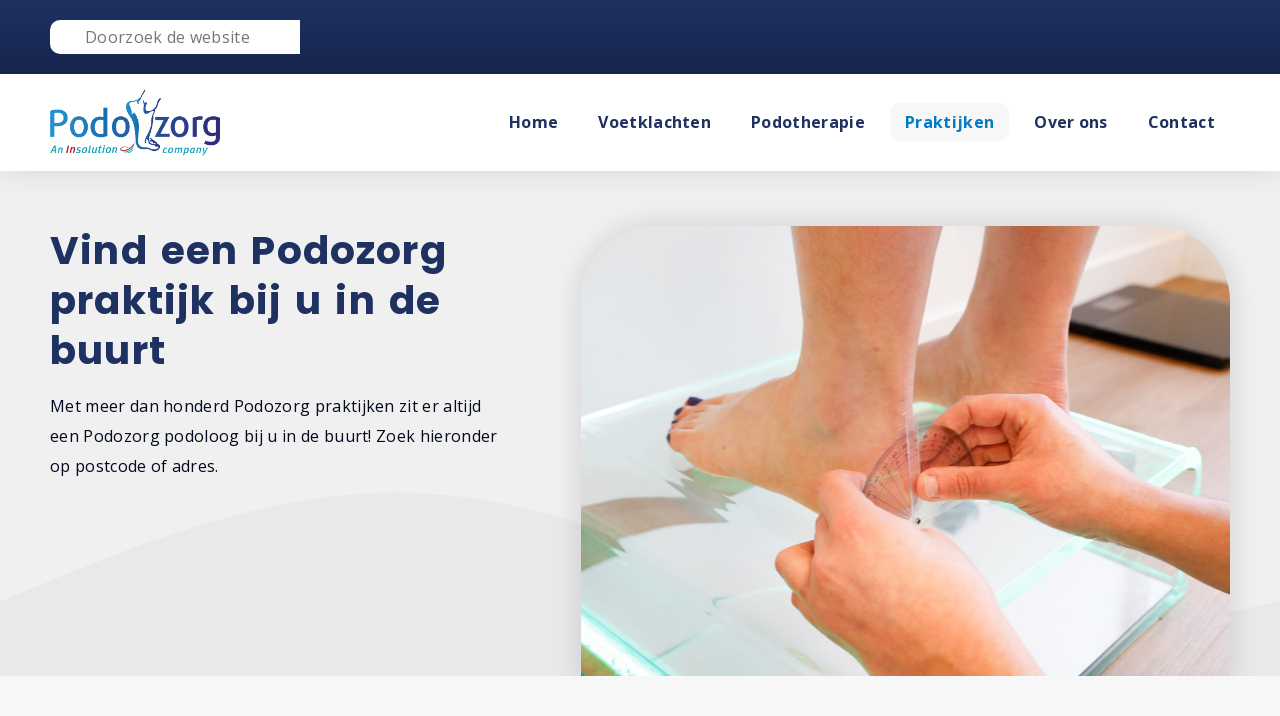

--- FILE ---
content_type: text/css
request_url: https://podozorg.nl/templates/podozorg/css/headers.css?v11
body_size: 4183
content:
@charset "UTF-8";

/* Algemeen */
.search #headerimage,
.podoloog #headerimage {
	display:none;
} .id101 #headerimage {
	background-image:url(/../../../../images/backgrounds/custom/home.jpg) !important;
} .id754 #headerimage,
  .id755 #headerimage {
	background-image:url(/../../../../images/backgrounds/custom/praktijkwebsite.jpg) !important;
} .id2489 #headerimage,
  .id2490 #headerimage {
	background-image:url(/../../../../images/backgrounds/custom/adwords.jpg) !important;
} .id3606 #headerimage,
  .id3607 #headerimage {
	background-image:url(/../../../../images/backgrounds/custom/ondersteuning.jpg) !important;
} .id4209 #headerimage {
	background-image:url(/../../../../images/backgrounds/01.jpg?v2) !important;
} .id154 #headerimage {
	background-image:url(/../../../../images/backgrounds/14.jpg) !important;} 

/* Content */
.moduletable.extra.podotherapie .image {
	background-image:url(/../../../../images/content/podotherapie.jpg?v2);
} .moduletable.extra.praktijkzoeker .image {
	background-image:url(/../../../../images/content/praktijkzoeker.jpg?v2);
} .moduletable.extra.afspraak .image {
	background-image:url(/../../../../images/content/afspraak.jpg); }

/* Override image vergoeding Sluis */
.vergoedingen-sluis .moduletable.extra.podotherapie .image {
	background-image: url(/images/backgrounds/praktijkwebsites/sluis/vergoedingen.jpg);
}  .id5890 .moduletable.extra.praktijkzoeker .image {
	background-image:url(/../../../../images/backgrounds/praktijkwebsites/sluis/scanner.jpg); }

/* Cursussen */
.id216 #headerimage {
	background-image:url(/../../../../images/content/cursussen/msu1/header.jpg) !important;
} .id217 #headerimage {
	background-image:url(/../../../../images/content/cursussen/msu2/header.jpg) !important; 
} .id5471 #headerimage {
	background-image:url(/../../../../images/content/cursussen/podozorg/header.jpg) !important;
} .id5475 #headerimage {
	background-image:url(/../../../../images/content/cursussen/biomechanica/header.jpg) !important;
} .id5482 #headerimage {
	background-image:url(/../../../../images/content/cursussen/digitus-v/header.jpg) !important;
} .id5476 #headerimage {
	background-image:url(/../../../../images/content/cursussen/gewrichten/header.jpg) !important;
} .id5477 #headerimage {
	background-image:url(/../../../../images/content/cursussen/hallux-valgus-pedicure/header.jpg) !important;
} .id5478 #headerimage {
	background-image:url(/../../../../images/content/cursussen/kindervoet/header.jpg) !important;
} .id5479 #headerimage {
	background-image:url(/../../../../images/content/cursussen/laterale-enkel/header.jpg) !important;
} .id5480 #headerimage {
	background-image:url(/../../../../images/content/cursussen/laterale-enkel-peroneuspezen/header.jpg) !important;
} .id5481 #headerimage {
	background-image:url(/../../../../images/content/cursussen/metatarsalgie/header.jpg) !important;
} .id5483 #headerimage {
	background-image:url(/../../../../images/content/cursussen/reuma/header.jpg) !important;
} .id5484 #headerimage {
	background-image:url(/../../../../images/content/cursussen/tapetechnieken/header.jpg) !important; }

/* Praktijk headers */
.id5177 #headerimage {
	background-image:url(/../../../../images/backgrounds/praktijkwebsites/almere/praktijk-buiten.jpg) !important;
} .id5182 #headerimage {
	background-image:url(/../../../../images/backgrounds/praktijkwebsites/amsterdam/contact.jpg) !important;
} .id5187 #headerimage {
	background-image:url(/../../../../images/backgrounds/praktijkwebsites/assen/contact.jpg) !important;
} .id5192 #headerimage {
	background-image:url(/../../../../images/backgrounds/praktijkwebsites/barneveld/contact.jpg) !important;
} .id5193 #headerimage {
	background-image:url(/../../../../images/backgrounds/praktijkwebsites/beemster/contact.jpg) !important;
} .id5197 #headerimage {
	background-image:url(/../../../../images/backgrounds/praktijkwebsites/berlikum/contact.jpg) !important;
} .id5201 #headerimage {
	background-image:url(/../../../../images/backgrounds/praktijkwebsites/boekel/contact.jpg) !important;
} .id5423 #headerimage {
	background-image:url(/../../../../images/backgrounds/praktijkwebsites/boornbergum/harrie.jpg) !important;
} .id5209 #headerimage {
	background-image:url(/../../../../images/backgrounds/praktijkwebsites/denhelder/contact.jpg) !important;
} .id5211 #headerimage {
	background-image:url(/../../../../images/backgrounds/praktijkwebsites/didam/praktijk-buiten2.jpg) !important;
} .id5212 #headerimage {
	background-image:url(/../../../../images/backgrounds/praktijkwebsites/dieren/contact.jpg) !important;
} .id5214 #headerimage {
	background-image:url(/../../../../images/backgrounds/praktijkwebsites/doetinchem/contact.jpg) !important;
} .id5215 #headerimage {
	background-image:url(/../../../../images/backgrounds/praktijkwebsites/driehuis/contact.jpg) !important;
} .id7793 #headerimage {
	background-image:url(/../../../../images/backgrounds/praktijkwebsites/dronryp/contact.jpg) !important;
} .id5219 #headerimage {
	background-image:url(/../../../../images/backgrounds/praktijkwebsites/ede/contact.jpg) !important;
} .id5220 #headerimage {
	background-image:url(/../../../../images/backgrounds/praktijkwebsites/eerbeek/contact.jpg) !important;
} .id5225 #headerimage {
	background-image:url(/../../../../images/backgrounds/praktijkwebsites/epe/contact.jpg) !important;
} .id5228 #headerimage {
	background-image:url(/../../../../images/backgrounds/praktijkwebsites/garderen/contact.jpg) !important;
} .id5232 #headerimage {
	background-image:url(/../../../../images/backgrounds/praktijkwebsites/groningen/contact.jpg) !important;
} .id5236 #headerimage {
	background-image:url(/../../../../images/backgrounds/praktijkwebsites/harskamp/contact.jpg) !important;
} .id5252 #headerimage {
	background-image:url(/../../../../images/backgrounds/praktijkwebsites/joure/contact.jpg) !important;
} .id5253 #headerimage {
	background-image:url(/../../../../images/backgrounds/praktijkwebsites/julianadorp/contact.jpg) !important;
} .id5255 #headerimage {
	background-image:url(/../../../../images/backgrounds/praktijkwebsites/kapelle/contact.jpg) !important;
} .id5267 #headerimage {
	background-image:url(/../../../../images/backgrounds/praktijkwebsites/lent/contact.jpg) !important;
} .id5268 #headerimage {
	background-image:url(/../../../../images/backgrounds/praktijkwebsites/leusden/contact.jpg) !important;
} .id5277 #headerimage {
	background-image:url(/../../../../images/backgrounds/praktijkwebsites/mill/contact.jpg) !important;
} .id5278 #headerimage {
	background-image:url(/../../../../images/backgrounds/praktijkwebsites/millingen/contact.jpg) !important;	
} .id5284 #headerimage {
	background-image:url(/../../../../images/backgrounds/praktijkwebsites/nieuwpoort/contact.jpg) !important;
} .id5287 #headerimage {
	background-image:url(/../../../../images/backgrounds/praktijkwebsites/oenkerk/contact.jpg) !important;
} .id5290 #headerimage {
	background-image:url(/../../../../images/backgrounds/praktijkwebsites/oosterhout/contact.jpg) !important;
} .id5296 #headerimage {
	background-image:url(/../../../../images/backgrounds/praktijkwebsites/peize/contact.jpg) !important;
} .id5299 #headerimage {
	background-image:url(/../../../../images/backgrounds/praktijkwebsites/rheden/contact.jpg) !important;
} .id5308 #headerimage {
	background-image:url(/../../../../images/backgrounds/praktijkwebsites/sassenheim/contact.jpg) !important;
} .id5309 #headerimage {
	background-image:url(/../../../../images/backgrounds/praktijkwebsites/schagen/contact.jpg) !important;
} .id5310 #headerimage {
	background-image:url(/../../../../images/backgrounds/praktijkwebsites/sintanthonis/contact.jpg) !important;
} .id5314 #headerimage {
	background-image:url(/../../../../images/backgrounds/praktijkwebsites/sluis/contact.jpg) !important;
} .id7794 #headerimage {
	background-image:url(/../../../../images/backgrounds/praktijkwebsites/stiens/contact.jpg) !important;
} .id5323 #headerimage {
	background-image:url(/../../../../images/backgrounds/praktijkwebsites/veenendaal/patrimoniumlaan.jpg) !important; /* Veenendaal */
} .id5324 #headerimage {
	background-image:url(/../../../../images/backgrounds/praktijkwebsites/veenendaal/hootsenheem.jpg) !important; /* Kloppend Hart Huis */
} .id5325 #headerimage {
	background-image:url(/../../../../images/backgrounds/praktijkwebsites/veenendaal/sportlaan.jpg) !important; /* LaVita */
} .id5326 #headerimage {
	background-image:url(/../../../../images/backgrounds/praktijkwebsites/veenendaal/kerkewijk.jpg) !important; /* PMI Rembrandt */
} .id5327 #headerimage {
	background-image:url(/../../../../images/backgrounds/praktijkwebsites/venlo/contact.jpg) !important;
} .id5329 #headerimage {
	background-image:url(/../../../../images/backgrounds/praktijkwebsites/vorden/contact.jpg) !important;
} .id5330 #headerimage {
	background-image:url(/../../../../images/backgrounds/praktijkwebsites/vriezenveen/praktijk2.jpg) !important;
} .id5332 #headerimage {
	background-image:url(/../../../../images/backgrounds/praktijkwebsites/wageningen/contact.jpg) !important;
} .id5333 #headerimage {
	background-image:url(/../../../../images/backgrounds/praktijkwebsites/wanroij/contact-2.jpg) !important;
} .id5334 #headerimage { 
  	background-image:url(/../../../../images/backgrounds/praktijkwebsites/wervershoof/praktijk.jpg) !important;
} .id5342 #headerimage {
	background-image:url(/../../../../images/backgrounds/praktijkwebsites/yerseke/contact.jpg) !important;
} .id5347 #headerimage {
	background-image:url(/../../../../images/backgrounds/praktijkwebsites/zaltbommel/contact.jpg) !important;
} .id5348 #headerimage {
	background-image:url(/../../../../images/backgrounds/praktijkwebsites/zeewolde/contact.jpg) !important;
} .id5352 #headerimage {
	background-image:url(/../../../../images/backgrounds/praktijkwebsites/zutphen/contact.jpg) !important; }

/* Blog (oud) */
.id497 #headerimage {
	background-image:url(/../../../../images/blog/header/hogehakken.jpg) !important;
} .id261 #headerimage {
	background-image:url(/../../../../images/blog/header/kindervoeten.jpg) !important;
} .id262 #headerimage {
	background-image:url(/../../../../images/blog/header/echtmaatwerk.jpg) !important;
} .id263 #headerimage {
	background-image:url(/../../../../images/blog/header/lastigepijnplekjes.jpg) !important;
} .id264 #headerimage {
	background-image:url(/../../../../images/blog/header/hoeweetuofonzezolenwerken.jpg) !important;
} .id498 #headerimage {
	background-image:url(/../../../../images/blog/header/morton_teen.jpg) !important;
} .id499 #headerimage {
	background-image:url(/../../../../images/blog/header/herstellendoejezelf.jpg) !important;
} .id500 #headerimage {
	background-image:url(/../../../../images/blog/header/vergoeding.jpg) !important;
} .id501 #headerimage {
	background-image:url(/../../../../images/blog/header/indevoetkijken.jpg) !important;
} .id502 #headerimage {
	background-image:url(/../../../../images/blog/header/shockwave.jpg) !important;
} .id503 #headerimage {
	background-image:url(/../../../../images/blog/header/blotevoeten.jpg) !important;
} .id504 #headerimage {
	background-image:url(/../../../../images/blog/header/jicht.jpg) !important;
} .id505 #headerimage {
	background-image:url(/../../../../images/blog/header/meten.jpg) !important;
} .id506 #headerimage {
	background-image:url(/../../../../images/blog/header/morton.jpg) !important;
} .id507 #headerimage {
	background-image:url(/../../../../images/blog/header/orthese.jpg) !important;
} .id508 #headerimage {
	background-image:url(/../../../../images/blog/header/quiz.jpg) !important;
} .id509 #headerimage {
	background-image:url(/../../../../images/blog/header/hallux_valgus.jpg) !important;
} .id510 #headerimage {
	background-image:url(/../../../../images/blog/header/bella.jpg) !important;
} .id511 #headerimage {
	background-image:url(/../../../../images/blog/header/hielpijn.jpg) !important;
} .id512 #headerimage {
	background-image:url(/../../../../images/blog/header/platvoet-kinderen.jpg) !important;
} .id513 #headerimage {
	background-image:url(/../../../../images/blog/header/chemo.jpg) !important;
} .id514 #headerimage {
	background-image:url(/../../../../images/blog/header/sport.jpg) !important;
} .id515 #headerimage {
	background-image:url(/../../../../images/blog/header/schoenen.jpg) !important;
} .id517 #headerimage {
	background-image:url(/../../../../images/blog/header/vetkamerschade.jpg) !important;
} .id518 #headerimage {
	background-image:url(/../../../../images/blog/header/hamertenen.jpg) !important;
} .id519 #headerimage {
	background-image:url(/../../../../images/blog/header/syndactylie.jpg) !important;
} .id520 #headerimage {
	background-image:url(/../../../../images/blog/header/PFPS.jpg) !important;
} .id521 #headerimage {
	background-image:url(/../../../../images/blog/header/platvoet_kinderen.jpg) !important;
} .id522 #headerimage {
	background-image:url(/../../../../images/blog/header/voetkanker.jpg) !important;
} .id523 #headerimage {
	background-image:url(/../../../../images/blog/header/groeischijf.jpg) !important;
} .id524 #headerimage {
	background-image:url(/../../../../images/blog/header/shin_splints.jpg) !important;
} .id525 #headerimage {
	background-image:url(/../../../../images/blog/header/trainen_hielpijn.jpg) !important;
} .id526 #headerimage {
	background-image:url(/../../../../images/blog/header/therapiezolen2.jpg) !important;
} .id527 #headerimage {
	background-image:url(/../../../../images/blog/header/achillespees.jpg) !important;
} .id528 #headerimage {
	background-image:url(/../../../../images/blog/header/dikke-voeten.jpg) !important; 
} .id529 #headerimage {
	background-image:url(/../../../../images/blog/header/lastvaneenstijvegroteteen.jpg) !important;
} .id530 #headerimage {
	background-image:url(/../../../../images/blog/header/voetballen.jpg) !important;
} .id531 #headerimage {
	background-image:url(/../../../../images/blog/header/hardlopen.jpg) !important;
} .id533 #headerimage {
	background-image:url(/../../../../images/blog/header/hielspoor2.jpg) !important;
} .id534 #headerimage {
	background-image:url(/../../../../images/blog/header/groene-nagels.jpg) !important;
} .id535 #headerimage {
	background-image:url(/../../../../images/blog/header/metatarsalgie.jpg) !important;
} .id536 #headerimage {
	background-image:url(/../../../../images/blog/header/hielkloven.jpg) !important;
} .id537 #headerimage {
	background-image:url(/../../../../images/blog/header/nagelproblemen.jpg) !important;
} .id538 #headerimage {
	background-image:url(/../../../../images/blog/header/lisette.jpg) !important;
} .id539 #headerimage {
	background-image:url(/../../../../images/blog/header/tapen.jpg) !important;
} .id540 #headerimage {
	background-image:url(/../../../../images/blog/header/marjolein.jpg) !important;
} .id541 #headerimage {
	background-image:url(/../../../../images/blog/header/tarsal-boss.jpg) !important;
} .id542 #headerimage {
	background-image:url(/../../../../images/blog/header/sesambeentjes.jpg) !important;
} .id543 #headerimage {
	background-image:url(/../../../../images/blog/header/zelf.jpg) !important;
} .id544 #headerimage {
	background-image:url(/../../../../images/blog/header/echografie.jpg) !important;
} .id545 #headerimage {
	background-image:url(/../../../../images/blog/header/achillespees2.jpg) !important;
} .id546 #headerimage {
	background-image:url(/../../../../images/blog/header/voorvoet.jpg) !important; 
} .id547 #headerimage {
	background-image:url(/../../../../images/blog/header/goed-voorbereid.jpg) !important;
} .id548 #headerimage {
	background-image:url(/../../../../images/blog/header/veroudering.jpg) !important;
} .id549 #headerimage {
	background-image:url(/../../../../images/blog/header/paardenvoet.jpg) !important;
} .id550 #headerimage {
	background-image:url(/../../../../images/blog/header/ledderhose.jpg) !important;
} .id551 #headerimage {
	background-image:url(/../../../../images/blog/header/eelt2.jpg?v2);
} .id552 #headerimage {
	background-image:url(/../../../../images/blog/header/instabiel-teengewricht.jpg) !important;
} .id553 #headerimage {
	background-image:url(/../../../../images/blog/header/echografie2.jpg) !important;
} .id554 #headerimage {
	background-image:url(/../../../../images/blog/header/holvoet.jpg) !important;
} .id555 #headerimage {
	background-image:url(/../../../../images/blog/header/bunionette.jpg) !important;
} .id556 #headerimage {
	background-image:url(/../../../../images/blog/header/werkschoenen.jpg) !important;
} .id557 #headerimage {
	background-image:url(/../../../../images/blog/header/langdurig_staan.jpg) !important;
} .id558 #headerimage {
	background-image:url(/../../../../images/blog/header/footcore.jpg) !important;
} .id559 #headerimage {
	background-image:url(/../../../../images/blog/header/platvoeten.jpg) !important;
} .id560 #headerimage {
	background-image:url(/../../../../images/blog/header/verbandschoenen.jpg) !important;
} .id561 #headerimage {
	background-image:url(/../../../../images/blog/header/zwangerschap.jpg) !important;
} .id562 #headerimage {
	background-image:url(/../../../../images/blog/header/ingegroeide-teennagels.jpg) !important;
} .id563 #headerimage {
	background-image:url(/../../../../images/blog/header/vermoeidheidsbreuk.jpg) !important; 
} .id564 #headerimage {
	background-image:url(/../../../../images/blog/header/zenuwbeknelling-voorvoet.jpg) !important;
} .id565 #headerimage {
	background-image:url(/../../../../images/blog/header/vermoeide_voeten.jpg) !important;
} .id566 #headerimage {
	background-image:url(/../../../../images/blog/header/wandeltechniek.jpg) !important;
} .id567 #headerimage {
	background-image:url(/../../../../images/blog/header/buigpees.jpg) !important;
} .id568 #headerimage {
	background-image:url(/../../../../images/blog/header/rigidus.jpg) !important;
} .id569 #headerimage {
	background-image:url(/../../../../images/blog/header/schoenmaat.jpg) !important;
} .id570 #headerimage {
	background-image:url(/../../../../images/blog/header/houding.jpg) !important;
} .id571 #headerimage {
	background-image:url(/../../../../images/blog/header/sesambeentje.jpg) !important;
} .id572 #headerimage {
	background-image:url(/../../../../images/blog/header/vilt.jpg) !important;
} .id573 #headerimage {
	background-image:url(/../../../../images/blog/header/steunzolen.jpg) !important;
} .id574 #headerimage {
	background-image:url(/../../../../images/blog/header/voetwratten.jpg) !important;
} .id575 #headerimage {
	background-image:url(/../../../../images/blog/header/verkeerde_diagnose.jpg) !important;
} .id576 #headerimage {
	background-image:url(/../../../../images/blog/header/wandelschoenen.jpg) !important;
} .id577 #headerimage {
	background-image:url(/../../../../images/blog/header/verzwikking.jpg) !important;
} .id578 #headerimage {
	background-image:url(/../../../../images/blog/header/nocnsf.jpg) !important;
} .id579 #headerimage {
	background-image:url(/../../../../images/blog/header/ontstoken-peesplaat.jpg) !important;
} .id580 #headerimage {
	background-image:url(/../../../../images/blog/header/fietsen.jpg) !important;
} .id581 #headerimage {
	background-image:url(/../../../../images/blog/header/blaren.jpg) !important;
} .id582 #headerimage {
	background-image:url(/../../../../images/blog/header/wintertenen.jpg) !important;
} .id583 #headerimage {
	background-image:url(/../../../../images/blog/header/voetverzorging.jpg) !important;
} .id584 #headerimage {
	background-image:url(/../../../../images/blog/header/gezond_bewegen.jpg) !important;
} .id585 #headerimage {
	background-image:url(/../../../../images/blog/header/zwangerschapverandering.jpg) !important;
} .id586 #headerimage {
	background-image:url(/../../../../images/blog/header/gekleurde_knieen.jpg) !important;
} .id587 #headerimage {
	background-image:url(/../../../../images/blog/header/kromme_tenen.jpg) !important;
} .id588 #headerimage {
	background-image:url(/../../../../images/blog/header/slippers.jpg) !important;
} .id589 #headerimage {
	background-image:url(/../../../../images/blog/header/shinsplints.jpg) !important;
} .id590 #headerimage {
	background-image:url(/../../../../images/blog/header/sportzolen.jpg) !important;
} .id591 #headerimage {
	background-image:url(/../../../../images/blog/header/steunkousen.jpg) !important;
} .id592 #headerimage {
	background-image:url(/../../../../images/blog/header/fibromyalgie.jpg) !important;
} .id593 #headerimage {
	background-image:url(/../../../../images/blog/header/zwemster.jpg) !important;
} .id2991 #headerimage {
	background-image:url(/../../../../images/blog/header/10-jaar.jpg) !important;
} .id594 #headerimage {
	background-image:url(/../../../../images/blog/header/pijnlijke_enkel.jpg) !important;
} .id595 #headerimage {
	background-image:url(/../../../../images/blog/header/ouderen.jpg) !important;
} .id596 #headerimage {
	background-image:url(/../../../../images/blog/header/spierkrampen.jpg) !important;
} .id3444 #headerimage {
	background-image:url(/../../../../images/blog/header/blotevoetentraining.jpg) !important;
} .id3609 #headerimage {
	background-image:url(/../../../../images/blog/header/pijn_heup.jpg) !important;
} .id3615 #headerimage {
	background-image:url(/../../../../images/blog/header/vetkamerschade2.jpg) !important;
} .id3617 #headerimage {
	background-image:url(/../../../../images/blog/header/pedicure.jpg) !important;
} .id3700 #headerimage {
	background-image:url(/../../../../images/blog/header/zolen_in_de_kast.jpg) !important;
} .id3703 #headerimage {
	background-image:url(/../../../../images/blog/header/zweetvoeten.jpg) !important;
} .id3792 #headerimage {
	background-image:url(/../../../../images/blog/header/beenlengteverschil.jpg) !important;
} .id3803 #headerimage {
	background-image:url(/../../../../images/blog/header/freiberg.jpg) !important;
} .id3804 #headerimage {
	background-image:url(/../../../../images/blog/header/ingegroeide_teennagel.jpg) !important;
} .id3808 #headerimage {
	background-image:url(/../../../../images/blog/header/ontwikkeling_kindervoet.jpg) !important;
} .id3867 #headerimage {
	background-image:url(/../../../../images/blog/header/teensokken.jpg) !important;
} .id3912 #headerimage {
	background-image:url(/../../../../images/blog/header/voetbal.jpg) !important;
} .id3913 #headerimage {
	background-image:url(/../../../../images/blog/header/likdoorns.jpg) !important;
} .id3979 #headerimage {
	background-image:url(/../../../../images/blog/header/juiste_wandelschoenen.jpg) !important;
} .id4012 #headerimage {
	background-image:url(/../../../../images/blog/header/brandende_voeten.jpg) !important;
} .id4014 #headerimage {
	background-image:url(/../../../../images/blog/header/voorbereiding_vierdaagse.jpg) !important;
} .id4021 #headerimage {
	background-image:url(/../../../../images/blog/header/eelt2.jpg) !important;
} .id4029 #headerimage {
	background-image:url(/../../../../images/blog/header/bursitis.jpg) !important;
} .id4030 #headerimage {
	background-image:url(/../../../../images/blog/header/accessoire_botje.jpg) !important;
} .id4031 #headerimage {
	background-image:url(/../../../../images/blog/header/charcot.jpg) !important;
} .id4032 #headerimage {
	background-image:url(/../../../../images/blog/header/steunzolen_zomer.jpg) !important;
} .id4033 #headerimage {
	background-image:url(/../../../../images/blog/header/werkschoenen2.jpg) !important;
} .id4034 #headerimage {
	background-image:url(/../../../../images/blog/header/hardloopschoen.jpg) !important;
} .id4036 #headerimage {
	background-image:url(/../../../../images/blog/header/downsyndrome.jpg) !important;
} .id4037 #headerimage {
	background-image:url(/../../../../images/blog/header/artrose.jpg) !important;
} .id4038 #headerimage {
	background-image:url(/../../../../images/blog/header/tarsale-coalitie.jpg) !important;
} .id4039 #headerimage {
	background-image:url(/../../../../images/blog/header/overbelasting.jpg) !important;
} .id4046 #headerimage {
	background-image:url(/../../../../images/blog/header/ovac.jpg) !important;
} .id4047 #headerimage {
	background-image:url(/../../../../images/blog/header/hamertenen2.jpg) !important;
} .id4063 #headerimage {
	background-image:url(/../../../../images/blog/header/aderontsteking.jpg) !important;
} .id4066 #headerimage {
	background-image:url(/../../../../images/blog/header/oedeemvorming.jpg) !important;
} .id4067 #headerimage {
	background-image:url(/../../../../images/blog/header/jicht2.jpg) !important;
} .id4068 #headerimage {
	background-image:url(/../../../../images/blog/header/teamwork.jpg) !important;
} .id4069 #headerimage {
	background-image:url(/../../../../images/blog/header/stewardess.jpg) !important;
} .id4080 #headerimage {
	background-image:url(/../../../../images/blog/header/peesklacht_voorzijde.jpg) !important;
} .id4081 #headerimage {
	background-image:url(/../../../../images/blog/header/knieklachten.jpg) !important;
} .id4083 #headerimage {
	background-image:url(/../../../../images/blog/header/soepele_platvoet.jpg) !important;
} .id4085 #headerimage {
	background-image:url(/../../../../images/blog/header/hernia_voetklachten.jpg) !important;
} .id4098 #headerimage {
	background-image:url(/../../../../images/blog/header/vgz.jpg) !important;
} .id4100 #headerimage {
	background-image:url(/../../../../images/blog/header/wintertenen-2.jpg) !important;
} .id4103 #headerimage {
	background-image:url(/../../../../images/blog/header/pijn-onderzijde-hiel.jpg) !important;
} .id4192 #headerimage {
	background-image:url(/../../../../images/blog/header/behandelen.jpg) !important;
} .id4199 #headerimage {
	background-image:url(/../../../../images/blog/header/platvoet.jpg) !important;
} .id4200 #headerimage {
	background-image:url(/../../../../images/blog/header/beenlengteverschil2.jpg) !important;
} .id4201 #headerimage {
	background-image:url(/../../../../images/blog/header/hardlopen2.jpg) !important;
} .id4203 #headerimage {
	background-image:url(/../../../../images/blog/header/coronavirus.jpg) !important;
} .id4204 #headerimage {
	background-image:url(/../../../../images/blog/header/steunzolen2.jpg) !important;
} .id4236 #headerimage {
	background-image:url(/../../../../images/blog/header/sever-shinz.jpg) !important;
} .id4238 #headerimage {
	background-image:url(/../../../../images/blog/header/teennagels.jpg) !important;
} .id4244 #headerimage {
	background-image:url(/../../../../images/blog/header/blessurevrij-wandelen.jpg) !important;
} .id4385 #headerimage {
	background-image:url(/../../../../images/blog/header/afdekmateriaal.jpg) !important;
} .id4386 #headerimage {
	background-image:url(/../../../../images/blog/header/covid19-huidaandoening.jpg) !important;
} .id4489 #headerimage {
	background-image:url(/../../../../images/blog/header/menopauze.jpg) !important;
} .id4490 #headerimage {
	background-image:url(/../../../../images/blog/header/wielrennen.jpg) !important;
} .id4501 #headerimage {
	background-image:url(/../../../../images/blog/header/dansen.jpg) !important;
} .id4515 #headerimage {
	background-image:url(/../../../../images/blog/header/doorzakkende_voeten.jpg) !important;
} .id4548 #headerimage {
	background-image:url(/../../../../images/blog/header/diabetes.jpg) !important;
} .id4577 #headerimage {
	background-image:url(/../../../../images/blog/header/beenlengteverschil3.jpg) !important;
} .id4578 #headerimage {
	background-image:url(/../../../../images/blog/header/ledderhose-2.jpg) !important;
} .id4621 #headerimage {
	background-image:url(https://voetenenkelklacht.nl/images/backgrounds/custom/middenvoet.jpg) !important;
} .id4694 #headerimage {
	background-image:url(/../../../../images/blog/header/echografisch-onderzoek-bij-pijnlijke-voeten.jpg) !important;
} .id4710 #headerimage {
	background-image:url(/../../../../images/blog/header/covid-19-en-steunzolen.jpg) !important;
} .id4711 #headerimage {
	background-image:url(/../../../../images/blog/header/echografie-hielpijn.jpg) !important;
} .id4716 #headerimage {
	background-image:url(/../../../../images/blog/header/spataderen.jpg) !important;
} .id4732 #headerimage {
	background-image:url(/../../../../images/blog/header/zwangerschapvoetklachten.jpg) !important;
} .id4747 #headerimage {
	background-image:url(/../../../../images/blog/header/thuiswerken.jpg) !important;
} .id4749 #headerimage {
	background-image:url(/../../../../images/blog/header/loop-niet-te-lang-met-voetklachten.jpg) !important;
} .id4751 #headerimage {
	background-image:url(/../../../../images/blog/header/belang-soepele-voeten.jpg) !important;
} .id4758 #headerimage {
	background-image:url(/../../../../images/blog/header/alledaagse-voetproblemen.jpg) !important;
} .id4781 #headerimage {
	background-image:url(/../../../../images/blog/header/wat-is-een-steunzool.jpg) !important;
} .id4784 #headerimage {
	background-image:url(/../../../../images/blog/header/nieuwe-voeten.jpg) !important;
} .id4785 #headerimage {
	background-image:url(/../../../../images/blog/header/voorkom-voetklachten-corona.jpg) !important;
} .id4787 #headerimage {
	background-image:url(/../../../../images/blog/header/voorkom-dat-u-valt.jpg) !important;
} .id4794 #headerimage {
	background-image:url(/../../../../images/blog/header/een-beugeltje-op-je-teen.jpg) !important;
} .id4796 #headerimage {
	background-image:url(/../../../../images/blog/header/schoenen-covid.jpg) !important;
} .id4803 #headerimage {
	background-image:url(/../../../../images/blog/header/ciap.jpg) !important;
} .id4812 #headerimage {
	background-image:url(/../../../../images/blog/header/compartimentsyndroom.jpg) !important;
} .id4819 #headerimage {
	background-image:url(/../../../../images/blog/header/blessurevrij-wandelen-libelle.jpg) !important;
} .id4823 #headerimage {
	background-image:url(/../../../../images/blog/header/jones-fractuur.jpg) !important;
} .id4827 #headerimage {
	background-image:url(/../../../../images/blog/header/doorgezakte-voeten.jpg) !important;
} .id4841 #headerimage {
	background-image:url(/../../../../images/blog/header/nagelresectie-2.jpg) !important;
} .id4851 #headerimage {
	background-image:url(/../../../../images/blog/header/steunzolen-sandalen.jpg) !important;
} .id4854 #headerimage {
	background-image:url(/../../../../images/blog/header/duidelijkheid-door-slecht-nieuws.jpg) !important;
} .id4855 #headerimage {
	background-image:url(/../../../../images/blog/header/hypermobiliteitssyndroom.jpg) !important;
} .id4860 #headerimage {
	background-image:url(/../../../../images/blog/header/prestatieverbetering.jpg) !important;
} .id4862 #headerimage {
	background-image:url(/../../../../images/blog/header/medical-device-regulation-mdr.jpg) !important;
} .id4864 #headerimage {
	background-image:url(/../../../../images/blog/header/kunst-van-het-luisteren.jpg) !important;
} .id4866 #headerimage {
	background-image:url(/../../../../images/blog/header/wanneer-is-mijn-voet-weer-beter.jpg) !important;
} .id4867 #headerimage {
	background-image:url(/../../../../images/blog/header/eetjezelfgezond.jpg) !important; 
} .id4874 #headerimage {
	background-image:url(/../../../../images/blog/header/golf.jpg) !important;
} .id4899 #headerimage {
	background-image:url(/../../../../images/blog/header/oorzaakbestrijding.jpg) !important;
} .id4900 #headerimage {
	background-image:url(/../../../../images/blog/header/wondroos.jpg) !important;
} .id4925 #headerimage {
	background-image:url(/../../../../images/blog/header/achterste-scheenbeenspier.jpg) !important;
} .id4934 #headerimage {
	background-image:url(/../../../../images/blog/header/terugkerende-likdoorn.jpg) !important;
} .id4935 #headerimage {
	background-image:url(/../../../../images/blog/header/wintersport-en-voeten.jpg) !important;
} .id4936 #headerimage {
	background-image:url(/../../../../images/blog/header/multidisciplinaire-samenwerking.jpg) !important;
} .id4942 #headerimage {
	background-image:url(/../../../../images/blog/header/gangbeeldanalyse.jpg?v2);
} .id4949 #headerimage {
	background-image:url(/../../../../images/blog/header/hielkloven-winterkwaal.jpg) !important;
} .id4954 #headerimage {
	background-image:url(/../../../../images/blog/header/probleemaanpak.jpg) !important;
} .id5019 #headerimage {
	background-image:url(/../../../../images/blog/header/rugpijn.jpg) !important;
} .id5021 #headerimage {
	background-image:url(/../../../../images/blog/header/pijn-grote-teen.jpg) !important;
} .id5052 #headerimage {
	background-image:url(/../../../../images/blog/header/groeipijn.jpg) !important;
} .id5053 #headerimage {
	background-image:url(/../../../../images/blog/header/pijnlijke-dove-grote-teen.jpg) !important;
} .id5067 #headerimage {
	background-image:url(/../../../../images/blog/header/kramp.jpg) !important;
} .id5069 #headerimage {
	background-image:url(/../../../../images/blog/header/meloreostose.jpg) !important;
} .id5071 #headerimage {
	background-image:url(/../../../../images/blog/header/slijtpatroon.jpg) !important;
} .id5072 #headerimage {
	background-image:url(/../../../../images/blog/header/praktijkvoorbeeld-elegante-oudere-dame.jpg) !important;
} .id5077 #headerimage {
	background-image:url(/../../../../images/blog/header/overgang-peesproblemen.jpg) !important;
} .id5087 #headerimage {
	background-image:url(/../../../../images/blog/header/zweepslag.jpg) !important;
} .id5088 #headerimage {
	background-image:url(/../../../../images/blog/header/voetbalschoenen.jpg) !important;
} .id5089 #headerimage {
	background-image:url(/../../../../images/blog/header/ziekte-muller-weiss.jpg) !important;
} .id5090 #headerimage {
	background-image:url(/../../../../images/blog/header/sportcompressiekousen.jpg) !important;
} .id5091 #headerimage {
	background-image:url(/../../../../images/blog/header/siliconen-orthese.jpg) !important;
} .id5108 #headerimage {
	background-image:url(/../../../../images/blog/header/sportblessures.jpg) !important;
} .id5109 #headerimage {
	background-image:url(/../../../../images/blog/header/voettypes.jpg) !important;
} .id5112 #headerimage {
	background-image:url(/../../../../images/blog/header/nazorg.jpg) !important;
} .id5114 #headerimage {
	background-image:url(/../../../../images/blog/header/samenwerking-podotherapeut-fysiotherapeut.jpg) !important;
} .id5115 #headerimage {
	background-image:url(/../../../../images/blog/header/hallux-valgus-oefeningen.jpg) !important;
} .id5116 #headerimage {
	background-image:url(/../../../../images/blog/header/pilletje-pijnlijke-voeten.jpg) !important;
} .id5151 #headerimage {
	background-image:url(/../../../../images/blog/header/sportsteunzolen.jpg) !important;
} .id5157 #headerimage {
	background-image:url(/../../../../images/blog/header/preventieve-voetzorg.jpg) !important;}

/* Publicaties (nieuw) */
.id5519 #headerimage {
	background-image:url(/../../../../images/publicaties/20230512/header.jpg) !important;
} .id5573 #headerimage {
	background-image:url(/../../../../images/publicaties/20230524/header.jpg) !important;
} .id5761 #headerimage {
	background-image:url(/../../../../images/publicaties/20230721/header.jpg) !important;
} .id5862 #headerimage {
	background-image:url(/../../../../images/publicaties/20230824/header.jpg) !important;
} .id5879 #headerimage {
	background-image:url(/../../../../images/publicaties/20230908/header.jpg) !important;
} .id6150 #headerimage {
	background-image:url(/../../../../images/publicaties/20231019/header.jpg) !important;
} .id6294 #headerimage {
	background-image:url(/../../../../images/publicaties/20231114/header.jpg) !important;
} .id6385 #headerimage {
	background-image:url(/../../../../images/publicaties/20231214/header.jpg) !important;
} .id6677 #headerimage {
	background-image:url(/../../../../images/publicaties/20240111/header.jpg) !important;
} .id6713 #headerimage {
	background-image:url(/../../../../images/publicaties/20240307/header.jpg) !important;
} .id6809 #headerimage {
	background-image:url(/../../../../images/publicaties/20240328/header.jpg) !important;
} .id6850 #headerimage {
	background-image:url(/../../../../images/publicaties/20240506/header.jpg?v2) !important;
} .id6860 #headerimage {
	background-image:url(/../../../../images/publicaties/20240530/header.jpg?v3) !important;
} .id6882 #headerimage {
	background-image:url(/../../../../images/publicaties/20240620/header.jpg?v2) !important;
} .id7025 #headerimage {
	background-image:url(/../../../../images/publicaties/20240718/header.jpg) !important; 
} .id7370 #headerimage {
	background-image:url(/../../../../images/publicaties/20240813/header.jpg) !important;
} .id4385 #headerimage {
	background-image:url(/../../../../images/publicaties/20241003/header.jpg) !important;
} .id8025 #headerimage {
	background-image:url(/../../../../images/publicaties/20250306/header.jpg) !important;
} .id8094 #headerimage {
	background-image:url(/../../../../images/publicaties/20250417/header.jpg) !important;
} .id8096 #headerimage {
	background-image:url(/../../../../images/publicaties/20250703/header.jpg) !important;
} .id4054 #headerimage {
	background-image:url(/../../../../images/publicaties/20250807/header.jpg) !important;
} .id8140 #headerimage {
	background-image:url(/../../../../images/publicaties/20251014/header.jpg) !important;
} .id8188 #headerimage {
	background-image:url(/../../../../images/publicaties/20251106/header.jpg) !important;
} .id8318 #headerimage {
	background-image:url(/../../../../images/publicaties/20251120/header.jpg) !important;
} .id532 #headerimage {
	background-image:url(/../../../../images/publicaties/20260108/header.jpg) !important;
} .id4696 #headerimage {
	background-image:url(/../../../../images/publicaties/20260127/header.jpg) !important;}

/* Voetklachten */
 .algemeen #headerimage {
	background-image:url('https://voetenenkelklacht.nl/images/backgrounds/custom/algemeen.jpg') !important;
} .id3745.voetklachten #headerimage,
  .voorvoet #headerimage {
	background-image:url('https://voetenenkelklacht.nl/images/backgrounds/custom/voorvoet.jpg') !important;
} .id3746.voetklachten #headerimage,
  .middenvoet #headerimage {
	background-image:url('https://voetenenkelklacht.nl/images/backgrounds/custom/middenvoet.jpg') !important;
} .id3747.voetklachten #headerimage,
  .achtervoet #headerimage {
	background-image:url('https://voetenenkelklacht.nl/images/backgrounds/custom/achtervoet.jpg') !important;
} .id3748.voetklachten #headerimage,
  .voetzool #headerimage {
	background-image:url('https://voetenenkelklacht.nl/images/backgrounds/custom/voetzool.jpg') !important;
} .id3749.voetklachten #headerimage,
  .kindervoet #headerimage {
	background-image:url('https://voetenenkelklacht.nl/images/backgrounds/03.jpg') !important; }

--- FILE ---
content_type: application/javascript
request_url: https://podozorg.nl/templates/podozorg/js/functions.js?v8
body_size: 2307
content:
// General functions
$(function() {	
	// Sitemap
	$("ul.sitemap li a.home").parent().addClass("home");

	// Submenu
	$("ul li a.separator").closest("li").addClass("separator");
	if ($(".moduletable.submenu").find(".accordeonck").length) {
		$(".moduletable.submenu").addClass("accordeonck");
	} if ($(".moduletable.submenu").length) {
		$("#contentcontainer").addClass("submenu");
		$(".com-contactenhanced").addClass("submenu");
	} if ($(".moduletable.menu li.active").hasClass("current") === true) {
		$(".moduletable.submenu li.active").addClass("current"); }
	
	if (!($("#spacer").length)) {
		if ($(".moduletable.filter").length) {
			$(".moduletable.filter, .moduletable.submenu").wrapAll("<div id='submenu'/>");
			$(".moduletable.filter").on("click", function() {
				$(".moduletable.filter, .moduletable.submenu").toggleClass("active");
			});
		} if (!($("body.home").length)) {
			$(".moduletable.submenu.subcontent").remove();
		}
	}
	
	// Klachtenwijzer (praktijken)
	$(".moduletable.content.klachtenwijzer h2").text("Meest voorkomende voetklachten");
	
	// Canonical link (praktijken)
	var pathname = window.location.pathname;
	if(!(window.location.href.indexOf("podozorg.nl") > -1)) {
		if ($("body").hasClass("blog-article") === true) {
			$("head").append("<link rel='canonical' href='https://podozorg.nl" + pathname + "'/>"); }
		
		if ($("body").hasClass("canonical") === true) {
			$("head").append("<link rel='canonical' href='https://podozorg.nl" + pathname + "'/>"); }
	}

	// Icons
	$(".home #headerimage").append("<i class='material-icons'>play_circle</i>");
	$("p.button.simple a, p.website a").prepend("<i class='material-icons-outlined'>arrow_circle_right</i>");
	$(".mod-istorelocator-search .icon-search").replaceWith("<i class='material-icons'>search</i>");

	// Button align fix
	$("p.button.simple a, p.website a").contents().each(function() {
		if (this.nodeType == 3 && $.trim(this.nodeValue) != "") {
		   $(this).wrap("<span class='buttontext'></span>");
		}
	});
	
	// Location finder
	$(".moduletable.praktijken").children().wrapAll("<div class='custom'/>");
	$(".moduletable.specialisten").children().wrapAll("<div class='custom'/>");
	$(".moduletable.praktijken .custom").prepend("<h2>Zoek op praktijknaam</h2>");
	$(".moduletable.specialisten .custom").prepend("<h2>Zoek op specialist</h2>");

	// Pagination
	$(".page-item .page-link [class^=icon-]").parent("a").addClass("arrow");
	$(".page-item .page-link .icon-angle-left").parent("a").addClass("more-margin");

	// Tabs
	$(".item-page .moduletable.tabs .moduletable.image").remove();
	$(".item-page .moduletable.tabs .sectionheader").remove();
	var cnt = $(".com-content-article .padding, .com-contactenhanced .padding").contents();
	$(".com-content-article .padding").replaceWith(cnt);
	$(".com-contactenhanced .padding").replaceWith(cnt);
	$("ul.tabs").children().first("li").addClass("active");
	$("ul.tabs li:first .content").slideDown(0);
	$("ul.tabs .title").click(function() {
		$(this).parent().toggleClass("active");
		$(this).siblings(".content").slideToggle(250); });

	// Testimonials
	if ($("#spacer").length) {
		$(".moduletable.testimonials").each(function() {
			var elem = $(".moduletable.testimonials .scrollcontainer");
			var inner = $(".moduletable.testimonials .newsflash li");
			elem.scroll(function() {
				if(elem.scrollLeft() > inner.width()) {
					$(this).parent().addClass("active");
				} else {
					$(this).parent().removeClass("active");
				}
			});
		});
	}
});

// Onload functions
$(window).on("load",function(){
	$(".moduletable.search, #headercontainer, .moduletable.menu").animate({
		opacity:"1"
	}, {
		duration:500 });
	if ($("#spacer").length) {
		$(".gsc-input input.gsc-input").attr("placeholder", "Doorzoek de website");
		$(".mod-istorelocator-search input").attr("placeholder", "Vul uw woonplaats of postcode in");
		$(".moduletable.signup input#mce-EMAIL").attr("placeholder", "Vul uw e-mailadres in");
	} else {
		$(".gsc-input input.gsc-input").attr("placeholder", "Zoeken");
		$(".mod-istorelocator-search input").attr("placeholder", "Vul uw woonplaats in");
		$(".isl-search input.isl-location-search").attr("placeholder", "Vul uw woonplaats in");
		$(".moduletable.signup input#mce-EMAIL").attr("placeholder", "Uw e-mailadres"); }
	$(".gsc-input input.gsc-input").attr("inputmode", "search");
	$(".mod-istorelocator-search input").attr("inputmode", "search");
});

// Height and width functions
$(document).ready(heightwidth);
$(window).on("load",heightwidth);
$(window).on("resize",heightwidth);

function heightwidth() {
	var topheight = $("#topwrapper").outerHeight();
	var headerheight = $(".moduletable.header").outerHeight();
	var searchbarheight = $(".isl-search-bar").outerHeight();
	var extraheight = $(".moduletable.extra .text").outerHeight();
	var buttonwidth = $(".moduletable.signup input#mc-embedded-subscribe").outerWidth();
	var footerwrapperheight = $("#footerwrapper").outerHeight();

	if ($("#spacer").length) {
		$("#headerwrapper").css({"margin-top":topheight});
		$("#headerimage").css({"height":headerheight});
		$(".moduletable.extra .image").css({"height":extraheight});
		$("#wrapper").css({"margin-bottom":-footerwrapperheight});
		$("#spacer").css({"height":footerwrapperheight}); }
	$(".isl-list-container").css({"height":670+searchbarheight});
	$(".moduletable.signup input#mce-EMAIL").css({width:"calc(100% - " + buttonwidth + "px)"});
}

// Testimonials scroll function
$(document).ready(testimonials);
$(window).on("load",testimonials);

function testimonials() {
	if ($("#spacer").length) {
		$(".moduletable.testimonials").each(function() {
			var testimonialheight = $(".moduletable.testimonials .scrollcontainer").outerHeight();
			var testimonialheighthalf = (testimonialheight / 2);
			var testimonialwidth = $(".moduletable.testimonials .scrollcontainer").outerWidth();
			var arrowheight = $(".moduletable.testimonials .arrows i").outerHeight();
			var arrowheighthalf = (arrowheight / 2);

			$(".moduletable.testimonials .arrows").css({"height":testimonialheight});
			$(".moduletable.testimonials .arrows i").css({"margin-top":(testimonialheighthalf - arrowheighthalf)});
			$(".moduletable.testimonials li").css({"width":testimonialwidth / 3 - 54});
			$(".moduletable.testimonials .arrows.right i").each(function() {
				$(this).click(function() {
					var far = $(".moduletable.testimonials li").width();
					var pos = $(".moduletable.testimonials .scrollcontainer").scrollLeft() + far + 45;
					$(this).parent().siblings(".moduletable.testimonials .scrollcontainer").animate( { scrollLeft: pos }, 250 );
				});
			});
			$(".moduletable.testimonials .arrows.left i").each(function() {
				$(this).click(function() {
					var far = $(".moduletable.testimonials li").width();
					var pos = $(".moduletable.testimonials .scrollcontainer").scrollLeft() - far - 45;
					$(this).parent().siblings(".moduletable.testimonials .scrollcontainer").animate( { scrollLeft: pos }, 250 );
				});
			});
		});
	}
}

// Testimonials equal height
$(document).ready(columnConform);
$(window).on("load",columnConform);
$(window).on("resize",columnConform);

var currentTallest = 0,
	currentRowStart = 0,
	rowDivs = new Array();

function setConformingHeight(el, newHeight) {
	el.data("originalHeight", (el.data("originalHeight") == undefined) ? (el.height()) : (el.data("originalHeight")));
	el.height(newHeight); }

function getOriginalHeight(el) {
	return (el.data("originalHeight") == undefined) ? (el.height()) : (el.data("originalHeight")); }

function columnConform() {
	if ($("#spacer").length) {
		$("#testimonials .text, .lgx_app_item_inner").each(function() {
			var $el = $(this);
			var topPosition = $el.position().top;
	
			if (currentRowStart != topPosition) {
				for(currentDiv = 0 ; currentDiv < rowDivs.length ; currentDiv++) setConformingHeight(rowDivs[currentDiv], currentTallest);
				rowDivs.length = 0;
				currentRowStart = topPosition;
				currentTallest = getOriginalHeight($el);
				rowDivs.push($el);
			} else {
				rowDivs.push($el);
				currentTallest = (currentTallest < getOriginalHeight($el)) ? (getOriginalHeight($el)) : (currentTallest);
			}
			for (currentDiv = 0 ; currentDiv < rowDivs.length ; currentDiv++) setConformingHeight(rowDivs[currentDiv], currentTallest);
		});
	} else {
		$(".moduletable.blog .text, #testimonials .text, .lgx_app_item_inner").each(function() {
			var $el = $(this);
			var topPosition = $el.position().top;
	
			if (currentRowStart != topPosition) {
				for(currentDiv = 0 ; currentDiv < rowDivs.length ; currentDiv++) setConformingHeight(rowDivs[currentDiv], currentTallest);
				rowDivs.length = 0;
				currentRowStart = topPosition;
				currentTallest = getOriginalHeight($el);
				rowDivs.push($el);
			} else {
				rowDivs.push($el);
				currentTallest = (currentTallest < getOriginalHeight($el)) ? (getOriginalHeight($el)) : (currentTallest);
			}
			for (currentDiv = 0 ; currentDiv < rowDivs.length ; currentDiv++) setConformingHeight(rowDivs[currentDiv], currentTallest);
		});
	}
}

// Scroll class
$(document).ready(scrollClass);
$(window).on("resize",scrollClass);
$(window).on("scroll",scrollClass);

function scrollClass() {
	var documentheight = $("#wrapper").outerHeight();
	var windowwidth = $(window).outerWidth();
	var topheight  = $("#topcontainer").outerHeight();
	var menuheight  = $("#menucontainer").outerHeight();
	var submenuheight = $("#submenu_inner").outerHeight();
	var contentheight = $(".com-content-article").outerHeight();
	var contentwidth = $("#content").width();
	var testimonialsheight = $(".moduletable.testimonials").outerHeight();
	var faqheight = $(".moduletable.tabs.footer").outerHeight();
	var footerheight = $("#footerwrapper").outerHeight();

	if ($("#spacer").length) {
		if ($("#submenu").length) {
			if ($(".moduletable.submenu.fixed").length) {
				var submenu = $("#submenu").offset().top;
				if ($(window).scrollTop() >= submenu-menuheight-75) {
					$("#submenu").addClass("active");
				} else {
					$("#submenu").removeClass("active"); }
					
				if ($("#submenu").hasClass("active") === true) {
					$("#submenu_inner").css({"top":menuheight+75});
					$("#submenu_inner").css({"width":contentwidth*0.35-75}); }

				if ($(window).scrollTop() >= documentheight-menuheight-submenuheight-footerheight-150) {
					$("#submenu").addClass("absolute");
				} else {
					$("#submenu").removeClass("absolute"); }

				if ($("#submenu").outerHeight() >= contentheight) {
					$("#submenu").addClass("override");
				} else {
					$("#submenu").removeClass("override");
				}
			}
		}
		// Scroll class for desktop
		if ($(window).scrollTop() >= topheight) {
			$("#topwrapper").addClass("active");
		} else {
			$("#topwrapper").removeClass("active");
		} if ($("#topwrapper").hasClass("active") === true) {
			$("#topcontainer").css({"margin-top":-topheight});
		} else {
			$("#topcontainer").css({"margin-top":0}); }
	}
	// Scroll class for mobile
	else if ($(window).scrollTop() >= menuheight) {
		$("#topwrapper").addClass("active");
	} else {
		$("#topwrapper").removeClass("active"); }
}

--- FILE ---
content_type: application/javascript
request_url: https://podozorg.nl/templates/podozorg/js/randomimage.js
body_size: -57
content:
$(window).on('load',function(){
	var randombgimages=["url(/../../../images/backgrounds/01.jpg?v2)", "url(/../../../images/backgrounds/02.jpg?v2)", "url(/../../../images/backgrounds/03.jpg?v2)", "url(/../../../images/backgrounds/04.jpg?v2)", "url(/../../../images/backgrounds/05.jpg?v2)", "url(/../../../images/backgrounds/06.jpg?v2)", "url(/../../../images/backgrounds/07.jpg?v2)", "url(/../../../images/backgrounds/08.jpg?v2)", "url(/../../../images/backgrounds/09.jpg)", "url(/../../../images/backgrounds/10.jpg)", "url(/../../../images/backgrounds/11.jpg)", "url(/../../../images/backgrounds/12.jpg)", "url(/../../../images/backgrounds/13.jpg)", "url(/../../../images/backgrounds/14.jpg)", "url(/../../../images/backgrounds/15.jpg)", "url(/../../../images/backgrounds/16.jpg)", "url(/../../../images/backgrounds/17.jpg)", "url(/../../../images/backgrounds/18.jpg)", "url(/../../../images/backgrounds/19.jpg)", "url(/../../../images/backgrounds/20.jpg)"];
	
	$(".randomimage").each(function(){
		var randomnum=Math.floor(Math.random()*randombgimages.length);
		$(this).css("background-image",randombgimages[randomnum]);
	});
});